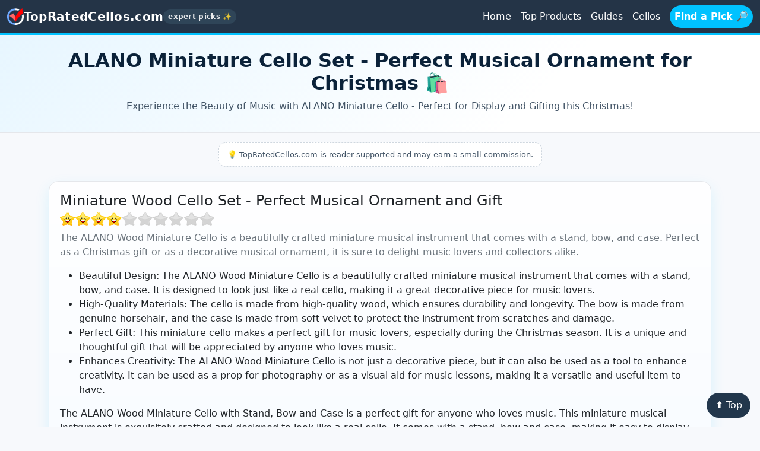

--- FILE ---
content_type: text/html; charset=UTF-8
request_url: https://topratedcellos.com/p/shop-the-alano-wood-miniature-cello---perfect-for-music-lovers-and-christmas-gifts
body_size: 59178
content:
<!doctype html>
<html lang="en">
<head>
    <script src="//ajax.googleapis.com/ajax/libs/jquery/1.12.2/jquery.min.js"></script>
    <meta charset="utf-8">
    <meta name="viewport" content="width=device-width, initial-scale=1">
    <title>ALANO Wood Miniature Cello with Stand, Bow and Case - Perfect Mini Musical Ornament and Christmas Gift (C-12-S)</title>
    <meta name="description" content="Looking for a unique and charming musical ornament or gift? Check out the ALANO Wood Miniature Cello with Stand, Bow and Case. This beautifully crafted mini musical instrument is perfect for music lovers of all ages and makes a great addition to any collection. Order now and give the gift of music this holiday season!">
    
    <link rel="apple-touch-icon" sizes="180x180" href="/apple-touch-icon.png">
    <link rel="icon" type="image/png" sizes="32x32" href="/favicon-32x32.png">
    <link rel="icon" type="image/png" sizes="16x16" href="/favicon-16x16.png">
    <link href="/assets/dist/css/bootstrap.min.css" rel="stylesheet">
    <link href="/assets/css/style.css?v=6" rel="stylesheet">

    <style>
        body{ background:#f7f9fc; }
        /* Match index hero color scheme */
        .hero{
            background: linear-gradient(135deg, #e7f6ff 0%, #ffffff 70%);
            border-bottom:1px solid #e5e7eb;
        }
        .hero .title{ font-weight:900; color:#0b2239; }
        .hero .subtitle{ color:#425466; }

        .meta-note{
            color:#425466; font-size:13px; background:#fff; border:1px dashed #cfd7df;
            border-radius:12px; padding:10px 14px; display:inline-block;
        }

        /* Product detail card */
        .product-card{
            background: linear-gradient(180deg,#ffffff 0%, #f7fbff 100%);
            border:1px solid #e5e7eb; border-radius:16px; padding:18px;
            box-shadow:0 10px 24px rgba(0, 194, 255, .12);
        }
        .badge-soft{ background:#eaf7ff; color:#0b2239; border-radius:999px; padding:.35rem .7rem; font-weight:700; display:inline-block; border:1px solid #bfdbfe; }

        .btn-cta{
            background:#00c2ff; color:#0b2239; border:0; border-radius:10px; font-weight:800; padding:.65rem 1rem;
            text-decoration:none; display:inline-block;
        }
        .btn-cta:hover{ filter:brightness(.95); color:#0b2239; }
        .btn-secondary{
            background:#0b2239; color:#fff; border:0; border-radius:10px; font-weight:700; padding:.55rem .9rem;
            text-decoration:none; display:inline-block;
        }
        .btn-secondary:hover{ filter:brightness(1.05); color:#fff; }

        .rating-strip img{ height:24px; width:auto; vertical-align:middle; }

        img[src*="ws-na.amazon-adsystem.com/widgets/q"]{ display:none !important; }
        [style*="ws-na.amazon-adsystem.com/widgets/q"]{ display:none !important; }

        .chip{ background:#eff5fa; color:#425466; border-radius:999px; padding:.2rem .55rem; font-size:12px; display:inline-block; }

        .to-top{ position:fixed; right:16px; bottom:16px; z-index:9999; background:#0b2239; color:#fff;
            border-radius:999px; padding:.55rem .9rem; text-decoration:none; opacity:.9; }
        .to-top:hover{ opacity:1; color:#fff; }

        /* Listing cards */
        .cardish{
            position:relative;
            background: linear-gradient(180deg,#ffffff 0%, #f7fbff 100%);
            border:1px solid #e5e7eb; border-radius:16px; padding:18px;
            padding-left:74px;
            box-shadow: 0 10px 24px rgba(0, 194, 255, .12);
            height:100%;
        }
        .cardish:hover{ box-shadow:0 14px 34px rgba(0, 194, 255, .18); }
        .rank-badge{
            position:absolute; top:18px; left:18px;
            background: linear-gradient(135deg,#3b82f6,#06b6d4);
            color:#fff; font-weight:900; font-size:14px;
            border-radius:999px; padding:.35rem .65rem;
            box-shadow:0 10px 22px rgba(59,130,246,.25);
            line-height:1;
        }
        .updated-line{
            display:inline-flex; align-items:center; gap:.45rem;
            font-size:12px; font-weight:700; color:#0f766e;
            background: linear-gradient(90deg,rgba(16,185,129,.12),rgba(6,182,212,.12));
            border-radius:10px; padding:.25rem .55rem;
        }
        .star-row img{ height:24px; width:auto; vertical-align:middle; }
        .accent-bar{
            height:6px; width:120px; border-radius:999px; margin:.35rem 0 1rem 0;
            background: linear-gradient(90deg,#3b82f6, #06b6d4, #10b981);
        }

        /* Award badges — same as index */
        .award-badge{
            position:absolute; top:-12px; right:14px;
            background:#fff; color:#0b2239;
            border:1px solid #e5e7eb; border-radius:999px;
            padding:.35rem .6rem; font-size:12px; font-weight:700;
            display:inline-flex; align-items:center; gap:.35rem;
            box-shadow:0 8px 18px rgba(2, 132, 199, .12);
        }
        .award-badge .emo{ font-size:14px; line-height:1; }
        .award-editor { border-color:#bfdbfe; box-shadow:0 10px 24px rgba(59,130,246,.18); }
        .award-value  { border-color:#bbf7d0; box-shadow:0 10px 24px rgba(16,185,129,.18); }
        .award-prem   { border-color:#fde68a; box-shadow:0 10px 24px rgba(234,179,8,.18); }
    </style>
</head>

<body>


<!-- Scoped styles for the header only -->
<style>
    /* ====== Header Facelift (scoped) ====== */
    .navx {
        background: #243447; /* deep navy */
        border-bottom: 3px solid #00c2ff; /* accent */
    }
    .navx .navbar-brand { font-weight: 800; letter-spacing: .3px; display:flex; align-items:center; gap:.35rem; }
    .navx .navbar-brand small { font-weight:600; opacity:.9; }
    .navx .navbar-nav .nav-link { color:#fff; }
    .navx .navbar-nav .nav-link:hover,
    .navx .navbar-nav .nav-link:focus { color:#dff6ff; }
    .navx .btn-cta {
        background:#00c2ff; color:#0b2239; border:0; border-radius:999px;
        padding:.45rem .85rem; font-weight:800; margin-left:.5rem;
    }
    .navx .btn-cta:hover { filter:brightness(.95); color:#0b2239; }

    /* Dropdown (supports multi-column) */
    .navx .dropdown-menu {
        box-shadow: 0 14px 32px rgba(0,0,0,.18);
        border:1px solid #e5e7eb;
        border-radius:12px;
        padding:.4rem;
        max-height: 70vh;
        overflow:auto;
    }
    .navx .dropdown-item { border-radius:8px; }
    .navx .dropdown-item.active,
    .navx .dropdown-item:active { background:#eaf7ff; color:#0b2239; }
    .navx .multi-column { padding:.4rem .2rem; }
    .navx .multi-column .multi-column-dropdown { list-style:none; padding-left:0; margin:0; }
    .navx .multi-column .multi-column-dropdown li { margin:0; }
    .navx .navbar-toggler { border-color: rgba(255,255,255,.4); }

    /* Little pill on brand */
    .navx .brand-pill {
        background:#31475a; color:#fff; border-radius:999px; padding:.2rem .5rem;
        font-size:.75rem; display:inline-block;
    }
</style>

<nav class="navbar navbar-expand-md navbar-dark navx">
    <div class="container-fluid">
        <a class="navbar-brand" href="/">
            <img src="/check-white.png" alt="" height="28">
            <span>TopRatedCellos.com</span>
            <small class="brand-pill">expert picks ✨</small>
        </a>

        <button class="navbar-toggler" type="button" data-bs-toggle="collapse" data-bs-target="#navxCollapse"
                aria-controls="navxCollapse" aria-expanded="false" aria-label="Toggle navigation">
            <span class="navbar-toggler-icon"></span>
        </button>

        <div class="collapse navbar-collapse flex-grow-1" id="navxCollapse">
            <ul class="navbar-nav ms-auto align-items-md-center">

                <!-- Quick links (static) -->
                <li class="nav-item"><a class="nav-link" href="/">Home</a></li>
                <li class="nav-item"><a class="nav-link" href="/#products">Top Products</a></li>
                <li class="nav-item"><a class="nav-link" href="/#guides">Guides</a></li>

                                                                                                            
                                                                                            <li class="nav-item">
                                    <a href="/" class="nav-link ">Cellos</a>
                                </li>
                                                                                        
                                                                        
                <!-- CTA to drive product clicks -->
                <li class="nav-item">
                    <a class="btn-cta nav-link" href="/#products">Find a Pick 🔎</a>
                </li>
            </ul>
        </div>
    </div>
</nav>

<main>
    
    <!-- HERO -->
    <section class="hero py-4" id="top">
        <div class="container text-center">
            <h1 class="title h2 h1-md">ALANO Miniature Cello Set - Perfect Musical Ornament for Christmas 🛍️</h1>
                            <p class="subtitle mb-2">Experience the Beauty of Music with ALANO Miniature Cello - Perfect for Display and Gifting this Christmas!</p>
                    </div>
    </section>

    <section class="py-3">
        <div class="container d-flex justify-content-center">
            <div class="meta-note">💡 TopRatedCellos.com is reader-supported and may earn a small commission.</div>
        </div>
    </section>

    <!-- PRODUCT DETAIL -->
    <section class="py-2">
        <div class="container">
                            <div class="product-card mb-4">
                    <div class="d-flex justify-content-between align-items-start">
                        <div>
                            <h2 class="h4 mb-1">Miniature Wood Cello Set - Perfect Musical Ornament and Gift</h2>
                                                            <div class="rating-strip mb-2"><img src="/images/4star.png" alt="Rating"></div>
                                                    </div>
                                            </div>

                    <p class="text-secondary mb-3">The ALANO Wood Miniature Cello is a beautifully crafted miniature musical instrument that comes with a stand, bow, and case. Perfect as a Christmas gift or as a decorative musical ornament, it is sure to delight music lovers and collectors alike.</p>
                                            <ul class="mb-3">
                                                            <li>Beautiful Design: The ALANO Wood Miniature Cello is a beautifully crafted miniature musical instrument that comes with a stand, bow, and case. It is designed to look just like a real cello, making it a great decorative piece for music lovers.</li>
                                                            <li>High-Quality Materials: The cello is made from high-quality wood, which ensures durability and longevity. The bow is made from genuine horsehair, and the case is made from soft velvet to protect the instrument from scratches and damage.</li>
                                                            <li>Perfect Gift: This miniature cello makes a perfect gift for music lovers, especially during the Christmas season. It is a unique and thoughtful gift that will be appreciated by anyone who loves music.</li>
                                                            <li>Enhances Creativity: The ALANO Wood Miniature Cello is not just a decorative piece, but it can also be used as a tool to enhance creativity. It can be used as a prop for photography or as a visual aid for music lessons, making it a versatile and useful item to have.</li>
                                                    </ul>
                    
                                            <div class="mb-3">The ALANO Wood Miniature Cello with Stand, Bow and Case is a perfect gift for anyone who loves music. This miniature musical instrument is exquisitely crafted and designed to look like a real cello. It comes with a stand, bow and case, making it easy to display and store. The attention to detail is impressive, with every feature of a full-sized cello included in this miniature version. This mini cello is not only a beautiful ornament but also a great educational tool for children who are interested in learning to play an instrument. It is a unique and thoughtful Christmas gift that will be treasured for years to come.</div>
                    
                                            <a class="btn-cta me-2" target="_blank" rel="nofollow sponsored" href="https://www.amazon.com/gp/product/B0BFGQQ7S1?th=1&amp;linkCode=13064&amp;tag=wildyards06-20&amp;linkId=&amp;language=en_US&amp;ref_=as_li_ss_il">Check Price 💳</a>
                                        <a class="btn-secondary" href="/#products">Back to Picks</a>
                </div>
            
            
                            <div class="mt-5">
                    <div class="d-flex align-items-center justify-content-between mb-3">
                        <h3 class="h5 m-0">More picks in this category 🔎</h3>
                        <span class="chip">Updated January 2026</span>
                    </div>

                    <div class="row">
                                                    <div class="col-md-6 mb-3">
                                <div class="cardish h-100">
                                    <span class="rank-badge">#1</span>
                                                                            <span class="award-badge award-editor"><span class="emo">🏅</span>Editor’s Pick</span>
                                    
                                    <div class="d-flex justify-content-between align-items-start">
                                        <div>
                                            <h4 class="h6 mb-1">Mendini Full Size Cello Kit by Cecilio</h4>
                                            <div class="text-muted mb-2">Unleash Your Musical Talent with Cecilio Cello Instrument - Full Size Cellos for Kids &amp; Adults with Complete Set of Bow, Case and Strings</div>
                                            <div class="updated-line mb-2">✅ Reviewed selection • Updated January 2026</div>

                                                                                            <div class="star-row mb-2"><img src="/images/10star.png" alt="Rating"></div>
                                            
                                                                                            <ul class="mb-2">
                                                                                                            <li>Affordable Price: The Cecilio Cello Instrument - Mendini Full Size Cellos for Kids &amp; Adults is an affordable option for those who are looking to buy a cello without breaking the bank.</li>
                                                                                                            <li>High-Quality Build: Despite its affordable price, the Cecilio Cello Instrument - Mendini Full Size Cellos for Kids &amp; Adults is built with high-quality materials that ensure durability and longevity. It is made from hand-carved solid spruce top, maple back, neck and sides with inlaid purfling.</li>
                                                                                                            <li>Complete Package: The Cecilio Cello Instrument - Mendini Full Size Cellos for Kids &amp; Adults comes with everything you need to start playing right away. It includes a bow, case, and stringsac, which makes it a complete package that is perfect for beginners.</li>
                                                                                                            <li>Suitable for All Ages: The Cecilio Cello Instrument - Mendini Full Size Cellos for Kids &amp; Adults is designed to cater to both kids and adults. It comes in a full-size option, making it suitable for players of all ages and skill levels.</li>
                                                                                                    </ul>
                                            
                                            <div class="d-flex gap-2 align-items-center flex-wrap">
                                                                                                    <a class="btn-cta" target="_blank" rel="nofollow sponsored" href="https://www.amazon.com/gp/product/B007OOUZ9G?th=1&amp;linkCode=13037&amp;tag=wildyards06-20&amp;linkId=&amp;language=en_US&amp;ref_=as_li_ss_il">Check Price 💳</a>
                                                                                                <a class="btn-secondary" href="/p/Mendini-Full-Size-Cellos-for-Kids-&amp;-Adults---Complete-with-Bow,-Case-and-Strings-|-Cecilio-Cello-Instruments">View Details ➜</a>
                                                <div class="accent-bar"></div>
                                            </div>
                                        </div>
                                    </div>
                                </div>
                            </div>
                                                        <div class="col-md-6 mb-3">
                                <div class="cardish h-100">
                                    <span class="rank-badge">#2</span>
                                                                            <span class="award-badge award-value"><span class="emo">🏅</span>Best Value</span>
                                    
                                    <div class="d-flex justify-content-between align-items-start">
                                        <div>
                                            <h4 class="h6 mb-1">Beginner's Eastar Acoustic Cello Kit - Full Size</h4>
                                            <div class="text-muted mb-2">Begin Your Musical Journey with Ease: Eastar Acoustic Cello 4/4 Kit for Adult Beginners, Complete with Imprinted Finger Guide, Stand, Case, Bow, Rosin, and Extra Strings.</div>
                                            <div class="updated-line mb-2">✅ Reviewed selection • Updated January 2026</div>

                                                                                            <div class="star-row mb-2"><img src="/images/10star.png" alt="Rating"></div>
                                            
                                                                                            <ul class="mb-2">
                                                                                                            <li>Imprinted Finger Guide: The Eastar Acoustic Cello 4/4 is designed with an imprinted finger guide that helps beginners to learn the correct finger placement quickly and easily. This feature makes it an ideal choice for adults who are just starting to learn how to play the cello.</li>
                                                                                                            <li>Complete Kit: This cello kit comes with everything you need to get started, including a cello stand, case, bow, bridge, rosin, and an extra set of strings. This means that you don't have to purchase any additional accessories separately, making it a convenient and cost-effective option.</li>
                                                                                                            <li>High-Quality Materials: The cello is made with high-quality materials, including a spruce top, maple back, and sides. The matt natural varnish finish gives it a sleek and professional look, while also protecting it from wear and tear.</li>
                                                                                                            <li>Suitable for Beginners: The Eastar Acoustic Cello 4/4 is designed specifically for beginners, with a full-size body that is comfortable to hold and play. It produces a rich, warm tone</li>
                                                                                                    </ul>
                                            
                                            <div class="d-flex gap-2 align-items-center flex-wrap">
                                                                                                    <a class="btn-cta" target="_blank" rel="nofollow sponsored" href="https://www.amazon.com/gp/product/B094R3KDQ7?th=1&amp;linkCode=13056&amp;tag=wildyards06-20&amp;linkId=&amp;language=en_US&amp;ref_=as_li_ss_il">Check Price 💳</a>
                                                                                                <a class="btn-secondary" href="/p/Start-your-musical-journey-with-the-Eastar-Acoustic-Cello-4/4-for-Beginners---Full-Kit-Included!">View Details ➜</a>
                                                <div class="accent-bar"></div>
                                            </div>
                                        </div>
                                    </div>
                                </div>
                            </div>
                                                        <div class="col-md-6 mb-3">
                                <div class="cardish h-100">
                                    <span class="rank-badge">#3</span>
                                                                            <span class="award-badge award-prem"><span class="emo">🏅</span>Premium Choice</span>
                                    
                                    <div class="d-flex justify-content-between align-items-start">
                                        <div>
                                            <h4 class="h6 mb-1">Black Metallic Electric Cello by Cecilio</h4>
                                            <div class="text-muted mb-2">Experience the Ultimate Fusion of Classic and Contemporary with Cecilio's 4/4 CECO-1BK Black Metallic Electric Cello - Perfect for Modern Musicians.</div>
                                            <div class="updated-line mb-2">✅ Reviewed selection • Updated January 2026</div>

                                                                                            <div class="star-row mb-2"><img src="/images/10star.png" alt="Rating"></div>
                                            
                                                                                            <ul class="mb-2">
                                                                                                            <li>Unique Design: The Cecilio 4/4 CECO-1BK Black Metallic Electric Cello has a sleek and modern design that sets it apart from traditional cellos. The black metallic finish gives it a stylish and edgy look that is perfect for performers who want to stand out.</li>
                                                                                                            <li>High-Quality Materials: This electric cello is made with high-quality materials, including ebony fittings and a maple wood body. These materials ensure that the cello produces a rich and full sound that is comparable to traditional acoustic cellos.</li>
                                                                                                            <li>Versatility: The Cecilio 4/4 CECO-1BK Black Metallic Electric Cello is a versatile instrument that can be used in a variety of settings. It can be played acoustically or plugged into an amplifier for performances in larger venues.</li>
                                                                                                            <li>Affordable Price: Compared to other electric cellos on the market, the Cecilio 4/4 CECO-1BK Black Metallic Electric Cello is an affordable option for musicians who want to experiment with electric instruments without breaking the bank.</li>
                                                                                                    </ul>
                                            
                                            <div class="d-flex gap-2 align-items-center flex-wrap">
                                                                                                    <a class="btn-cta" target="_blank" rel="nofollow sponsored" href="https://www.amazon.com/gp/product/B007ESVCR6?th=1&amp;linkCode=13045&amp;tag=wildyards06-20&amp;linkId=&amp;language=en_US&amp;ref_=as_li_ss_il">Check Price 💳</a>
                                                                                                <a class="btn-secondary" href="/p/Unleash-Your-Inner-Rockstar-with-the-Cecilio-4/4-CECO-1BK-Black-Metallic-Electric-Cello">View Details ➜</a>
                                                <div class="accent-bar"></div>
                                            </div>
                                        </div>
                                    </div>
                                </div>
                            </div>
                                                        <div class="col-md-6 mb-3">
                                <div class="cardish h-100">
                                    <span class="rank-badge">#4</span>
                                    
                                    <div class="d-flex justify-content-between align-items-start">
                                        <div>
                                            <h4 class="h6 mb-1">Pearl White Silent Electric Cello by Cecilio</h4>
                                            <div class="text-muted mb-2">Experience the Elegance of Ebony with the Cecilio CECO-2WH Electric Silent Cello in Pearl White - Perfect for Musicians of All Levels.</div>
                                            <div class="updated-line mb-2">✅ Reviewed selection • Updated January 2026</div>

                                                                                            <div class="star-row mb-2"><img src="/images/10star.png" alt="Rating"></div>
                                            
                                                                                            <ul class="mb-2">
                                                                                                            <li>High-Quality Sound: The Cecilio CECO-2WH Ebony Electric Silent Pearl White Cello in Style 2, Size 4/4 (Full Size) is known for its high-quality sound. It produces a rich and warm tone that is perfect for both classical and modern music.</li>
                                                                                                            <li>Silent Practice: This cello is designed to be played quietly, making it an excellent choice for musicians who want to practice without disturbing others. With its silent feature, you can practice anytime, anywhere, without worrying about the noise.</li>
                                                                                                            <li>Beautiful Design: The cello has a stunning pearl white finish, which makes it stand out from other cellos. It has a sleek and modern design that is perfect for musicians who want an instrument that looks as good as it sounds.</li>
                                                                                                            <li>Easy to Play: The Cecilio CECO-2WH Ebony Electric Silent Pearl White Cello in Style 2, Size 4/4 (Full Size) is easy to play, even for beginners. It has a comfortable and ergonomic design that makes it easy to hold and play for extended periods of time.</li>
                                                                                                    </ul>
                                            
                                            <div class="d-flex gap-2 align-items-center flex-wrap">
                                                                                                    <a class="btn-cta" target="_blank" rel="nofollow sponsored" href="https://www.amazon.com/gp/product/B0051HNALS?th=1&amp;linkCode=13066&amp;tag=wildyards06-20&amp;linkId=&amp;language=en_US&amp;ref_=as_li_ss_il">Check Price 💳</a>
                                                                                                <a class="btn-secondary" href="/p/Experience-the-Elegance-of-Cecilio-CECO-2WH-Ebony-Electric-Silent-Pearl-White-Cello---Size-4/4">View Details ➜</a>
                                                <div class="accent-bar"></div>
                                            </div>
                                        </div>
                                    </div>
                                </div>
                            </div>
                                                        <div class="col-md-6 mb-3">
                                <div class="cardish h-100">
                                    <span class="rank-badge">#5</span>
                                    
                                    <div class="d-flex justify-content-between align-items-start">
                                        <div>
                                            <h4 class="h6 mb-1">Burgundy Cello Stand with Plush Cushions - Paititi Premium</h4>
                                            <div class="text-muted mb-2">Elevate Your Cello Performance with Paititi Premium Burgundy Solid Wood Stand - Perfectly Sized with Plush Cushions for Ultimate Comfort.</div>
                                            <div class="updated-line mb-2">✅ Reviewed selection • Updated January 2026</div>

                                                                                            <div class="star-row mb-2"><img src="/images/10star.png" alt="Rating"></div>
                                            
                                                                                            <ul class="mb-2">
                                                                                                            <li>High-Quality Materials: The Paititi Premium Cello Burgundy Stand is made of solid wood, ensuring durability and longevity. The velvet plush cushions provide comfort and protection for the cello.</li>
                                                                                                            <li>Elegant Design: The burgundy finish of the stand adds a touch of elegance and sophistication to any performance or practice space. The design is sleek and modern, making it a perfect fit for any musician's style.</li>
                                                                                                            <li>Perfect Fit: The stand is designed to fit a 4/4 full-size cello, ensuring a secure and stable base for the instrument. It also has adjustable height and angle, allowing for customization to the player's preferences.</li>
                                                                                                            <li>Easy to Assemble: The stand is easy to assemble and disassemble, making it convenient for transportation and storage. It also comes with a carrying case for added protection during travel.</li>
                                                                                                    </ul>
                                            
                                            <div class="d-flex gap-2 align-items-center flex-wrap">
                                                                                                    <a class="btn-cta" target="_blank" rel="nofollow sponsored" href="https://www.amazon.com/gp/product/B073JZZYDB?th=1&amp;linkCode=13044&amp;tag=wildyards06-20&amp;linkId=&amp;language=en_US&amp;ref_=as_li_ss_il">Check Price 💳</a>
                                                                                                <a class="btn-secondary" href="/p/Paititi-Premium-Cello-Stand---Solid-Wood,-Plush-Velvet-Cushions---4/4-Full-Size-in-Burgundy">View Details ➜</a>
                                                <div class="accent-bar"></div>
                                            </div>
                                        </div>
                                    </div>
                                </div>
                            </div>
                                                        <div class="col-md-6 mb-3">
                                <div class="cardish h-100">
                                    <span class="rank-badge">#6</span>
                                    
                                    <div class="d-flex justify-content-between align-items-start">
                                        <div>
                                            <h4 class="h6 mb-1">Complete Student Cello Set - 4/4 Size</h4>
                                            <div class="text-muted mb-2">Experience the Joy of Playing with the Cecilio Full Size Student Cello - Includes Everything You Need to Get Started.</div>
                                            <div class="updated-line mb-2">✅ Reviewed selection • Updated January 2026</div>

                                                                                            <div class="star-row mb-2"><img src="/images/8star.png" alt="Rating"></div>
                                            
                                                                                            <ul class="mb-2">
                                                                                                            <li>Comprehensive package: The Cecilio Size 4/4 Student Cello comes with a hard and soft case, a stand, a bow, rosin, a bridge, and an extra set of strings. This comprehensive package ensures that you have everything you need to start playing right away.</li>
                                                                                                            <li>High-quality construction: The cello is made with high-quality materials, including a spruce top, maple back, sides, and neck, and an ebony fingerboard. This ensures that the cello produces a rich, warm sound that is ideal for students.</li>
                                                                                                            <li>Affordable price: Despite its high-quality construction and comprehensive package, the Cecilio Size 4/4 Student Cello is priced affordably, making it an excellent choice for students who are just starting out.</li>
                                                                                                            <li>Suitable for students of all levels: The Cecilio Size 4/4 Student Cello is designed to be suitable for students of all levels, from beginners to more advanced players. This means that it can be used for many years as the student progresses in their skills.</li>
                                                                                                    </ul>
                                            
                                            <div class="d-flex gap-2 align-items-center flex-wrap">
                                                                                                    <a class="btn-cta" target="_blank" rel="nofollow sponsored" href="https://www.amazon.com/gp/product/B084DG6NQZ?th=1&amp;linkCode=13041&amp;tag=wildyards06-20&amp;linkId=&amp;language=en_US&amp;ref_=as_li_ss_il">Check Price 💳</a>
                                                                                                <a class="btn-secondary" href="/p/Get-Started-on-Your-Musical-Journey-with-the-Cecilio-Full-Size-Student-Cello-Kit---4/4CCO-100">View Details ➜</a>
                                                <div class="accent-bar"></div>
                                            </div>
                                        </div>
                                    </div>
                                </div>
                            </div>
                                                        <div class="col-md-6 mb-3">
                                <div class="cardish h-100">
                                    <span class="rank-badge">#7</span>
                                    
                                    <div class="d-flex justify-content-between align-items-start">
                                        <div>
                                            <h4 class="h6 mb-1">LYKOS Acoustic Cello Set</h4>
                                            <div class="text-muted mb-2">Experience the Rich and Resonant Sound of the LYKOS 4/4 Acoustic Cello - Complete with Case, Bow, Rosin, and Stunning Varnish Finish.</div>
                                            <div class="updated-line mb-2">✅ Reviewed selection • Updated January 2026</div>

                                                                                            <div class="star-row mb-2"><img src="/images/8star.png" alt="Rating"></div>
                                            
                                                                                            <ul class="mb-2">
                                                                                                            <li>High Quality Sound: The LYKOS 4/4 Acoustic Cello is designed to produce high-quality sound that is clear, warm and resonant. It is perfect for both beginner and advanced players who are looking for an instrument that can produce a beautiful sound.</li>
                                                                                                            <li>Complete Package: The LYKOS 4/4 Acoustic Cello comes with a case, bow, and rosin, making it a complete package for those who are just starting out. The case is designed to protect the cello during transport, while the bow and rosin ensure that the cello produces the best sound possible.</li>
                                                                                                            <li>Beautiful Design: The LYKOS 4/4 Acoustic Cello has a beautiful varnish finishing that enhances the natural wood color of the instrument. This makes it a visually appealing instrument that is sure to catch the eye of any musician.</li>
                                                                                                            <li>Durable: The LYKOS 4/4 Acoustic Cello is built to last, with a sturdy construction that can withstand the rigors of regular use. This makes it a reliable instrument that can be used for years to come.</li>
                                                                                                    </ul>
                                            
                                            <div class="d-flex gap-2 align-items-center flex-wrap">
                                                                                                    <a class="btn-cta" target="_blank" rel="nofollow sponsored" href="https://www.amazon.com/gp/product/B07HJ2SHXC?th=1&amp;linkCode=13058&amp;tag=wildyards06-20&amp;linkId=&amp;language=en_US&amp;ref_=as_li_ss_il">Check Price 💳</a>
                                                                                                <a class="btn-secondary" href="/p/Experience-the-Beauty-of-LYKOS-4/4-Acoustic-Cello-with-Varnish-Finishing---Includes-Case,-Bow,-and-Rosin">View Details ➜</a>
                                                <div class="accent-bar"></div>
                                            </div>
                                        </div>
                                    </div>
                                </div>
                            </div>
                                                        <div class="col-md-6 mb-3">
                                <div class="cardish h-100">
                                    <span class="rank-badge">#8</span>
                                    
                                    <div class="d-flex justify-content-between align-items-start">
                                        <div>
                                            <h4 class="h6 mb-1">Cecilio Ebony Cello - Full Size</h4>
                                            <div class="text-muted mb-2">Unleash Your Musical Talents with the Cecilio CCO-600 Full Size Handcrafted Ebony Fitted Cello - Experience the Rich, Warm and Highly Flamed Solid Wood Tone.</div>
                                            <div class="updated-line mb-2">✅ Reviewed selection • Updated January 2026</div>

                                                                                            <div class="star-row mb-2"><img src="/images/8star.png" alt="Rating"></div>
                                            
                                                                                            <ul class="mb-2">
                                                                                                            <li>High-quality materials: The Cecilio CCO-600 cello is made of solid wood with an ebony fingerboard and fittings, which ensures a rich and resonant sound.</li>
                                                                                                            <li>Hand oil-rubbed finish: This cello has a beautiful hand oil-rubbed finish that not only enhances its appearance but also protects the wood from wear and tear.</li>
                                                                                                            <li>Full-size cello: The Cecilio CCO-600 is a full-size cello, which means that it is suitable for adult players and provides a comfortable playing experience.</li>
                                                                                                            <li>Highly flamed wood: The highly flamed wood used in this cello gives it a unique and distinctive look that sets it apart from other cellos on the market.</li>
                                                                                                    </ul>
                                            
                                            <div class="d-flex gap-2 align-items-center flex-wrap">
                                                                                                    <a class="btn-cta" target="_blank" rel="nofollow sponsored" href="https://www.amazon.com/gp/product/B0010EADBG?th=1&amp;linkCode=13039&amp;tag=wildyards06-20&amp;linkId=&amp;language=en_US&amp;ref_=as_li_ss_il">Check Price 💳</a>
                                                                                                <a class="btn-secondary" href="/p/Cecilio-CCO-600:-Handcrafted-Full-Size-Ebony-Cello-with-Flamed-Solid-Wood-and-Oil-Rubbed-Finish">View Details ➜</a>
                                                <div class="accent-bar"></div>
                                            </div>
                                        </div>
                                    </div>
                                </div>
                            </div>
                                                        <div class="col-md-6 mb-3">
                                <div class="cardish h-100">
                                    <span class="rank-badge">#9</span>
                                    
                                    <div class="d-flex justify-content-between align-items-start">
                                        <div>
                                            <h4 class="h6 mb-1">Metallic Black Electric Cello by Cecilio - Full Size</h4>
                                            <div class="text-muted mb-2">Unleash Your Musical Creativity with Cecilio CECO-4BK Ebony Electric Silent Metallic Black Cello - Perfect for Style 4 Enthusiasts in Full Size (4/4)</div>
                                            <div class="updated-line mb-2">✅ Reviewed selection • Updated January 2026</div>

                                                                                            <div class="star-row mb-2"><img src="/images/6star.png" alt="Rating"></div>
                                            
                                                                                            <ul class="mb-2">
                                                                                                            <li>High-Quality Construction: The Cecilio CECO-4BK Ebony Electric Silent Metallic Black Cello is made with high-quality materials, including a solid ebony fingerboard, tailpiece, and pegs, which ensure durability and longevity.</li>
                                                                                                            <li>Silent Practice: This cello is designed for silent practice, which makes it perfect for musicians who need to practice without disturbing others. It comes with a headphone jack that allows you to practice with headphones, so you can hear every note without bothering anyone else.</li>
                                                                                                            <li>Stylish Design: The metallic black finish of this cello gives it a sleek and stylish look that is sure to impress. It is perfect for musicians who want an instrument that looks as good as it sounds.</li>
                                                                                                            <li>Great Sound: The Cecilio CECO-4BK Ebony Electric Silent Metallic Black Cello produces a rich, warm sound that is perfect for a wide range of musical genres. It is also easy to play, making it a great choice for both beginners and experienced musicians.</li>
                                                                                                    </ul>
                                            
                                            <div class="d-flex gap-2 align-items-center flex-wrap">
                                                                                                    <a class="btn-cta" target="_blank" rel="nofollow sponsored" href="https://www.amazon.com/gp/product/B0051HNHES?th=1&amp;linkCode=13072&amp;tag=wildyards06-20&amp;linkId=&amp;language=en_US&amp;ref_=as_li_ss_il">Check Price 💳</a>
                                                                                                <a class="btn-secondary" href="/p/experience-the-elegance-of-cecilio-ceco-4bk-ebony-electric-silent-metallic-black-cello---style-4,-size-4/4">View Details ➜</a>
                                                <div class="accent-bar"></div>
                                            </div>
                                        </div>
                                    </div>
                                </div>
                            </div>
                                                        <div class="col-md-6 mb-3">
                                <div class="cardish h-100">
                                    <span class="rank-badge">#10</span>
                                    
                                    <div class="d-flex justify-content-between align-items-start">
                                        <div>
                                            <h4 class="h6 mb-1">Metallic Black Electric Cello by Cecilio - Full Size</h4>
                                            <div class="text-muted mb-2">Unleash Your Musical Talent with the Cecilio CECO-3BK Ebony Electric Silent Metallic Black Cello in Style 3, Size 4/4 (Full Size)</div>
                                            <div class="updated-line mb-2">✅ Reviewed selection • Updated January 2026</div>

                                                                                            <div class="star-row mb-2"><img src="/images/6star.png" alt="Rating"></div>
                                            
                                                                                            <ul class="mb-2">
                                                                                                            <li>High-Quality Build: The Cecilio CECO-3BK Ebony Electric Silent Metallic Black Cello is made from high-quality materials, including ebony wood, which ensures durability and longevity.</li>
                                                                                                            <li>Silent Practice: This cello is designed to be played silently, making it ideal for practicing without disturbing others. It also comes with headphones, so you can practice anytime, anywhere.</li>
                                                                                                            <li>Stylish Design: The metallic black finish and stylish design of the Cecilio CECO-3BK make it a visually appealing instrument. It also comes with a padded carrying case, making it easy to transport to gigs or rehearsals.</li>
                                                                                                            <li>Great Sound Quality: Despite being a silent cello, the Cecilio CECO-3BK still produces excellent sound quality. The built-in preamp and headphone jack allow you to adjust the volume and tone to your liking, making it a versatile instrument for both practice and performance.</li>
                                                                                                    </ul>
                                            
                                            <div class="d-flex gap-2 align-items-center flex-wrap">
                                                                                                    <a class="btn-cta" target="_blank" rel="nofollow sponsored" href="https://www.amazon.com/gp/product/B0051HNCD4?th=1&amp;linkCode=13052&amp;tag=wildyards06-20&amp;linkId=&amp;language=en_US&amp;ref_=as_li_ss_il">Check Price 💳</a>
                                                                                                <a class="btn-secondary" href="/p/unleash-your-inner-cellist-with-cecilios-ceco-3bk-ebony-electric-silent-metallic-black-cello-in-style-3,-size-4/4">View Details ➜</a>
                                                <div class="accent-bar"></div>
                                            </div>
                                        </div>
                                    </div>
                                </div>
                            </div>
                                                        <div class="col-md-6 mb-3">
                                <div class="cardish h-100">
                                    <span class="rank-badge">#11</span>
                                    
                                    <div class="d-flex justify-content-between align-items-start">
                                        <div>
                                            <h4 class="h6 mb-1">Meister Student Cello Package</h4>
                                            <div class="text-muted mb-2">Unleash Your Inner Cellist with the DLuca Meister Student Cello 4/4 Package - Includes Free Stand, Bag, Tuner, Rosin and Bow.</div>
                                            <div class="updated-line mb-2">✅ Reviewed selection • Updated January 2026</div>

                                                                                            <div class="star-row mb-2"><img src="/images/6star.png" alt="Rating"></div>
                                            
                                                                                            <ul class="mb-2">
                                                                                                            <li>Complete package: The DLuca MC100-4/4 Meister Student Cello 4/4 Package comes with all the necessary accessories like a free stand, bag, strings, chromatic tuner, rosin, and bow. This means that you don't need to purchase any additional items separately, making it a great value for money.</li>
                                                                                                            <li>High-quality materials: The cello is made from high-quality materials, which ensures that it produces a great sound. The fingerboard and pegs are made from ebony, which is a durable and sturdy wood that can withstand regular use.</li>
                                                                                                            <li>Perfect for beginners: The DLuca MC100-4/4 Meister Student Cello 4/4 Package is designed for beginners who are just starting to learn how to play the cello. It is easy to set up and use, and it comes with instructions that are easy to follow.</li>
                                                                                                            <li>Great sound: The cello produces a great sound that is clear and resonant. It is perfect for practicing and performing, and it is sure to impress anyone who hears it.</li>
                                                                                                    </ul>
                                            
                                            <div class="d-flex gap-2 align-items-center flex-wrap">
                                                                                                    <a class="btn-cta" target="_blank" rel="nofollow sponsored" href="https://www.amazon.com/gp/product/B003M74LQ2?th=1&amp;linkCode=13061&amp;tag=wildyards06-20&amp;linkId=&amp;language=en_US&amp;ref_=as_li_ss_il">Check Price 💳</a>
                                                                                                <a class="btn-secondary" href="/p/Get-Your-DLuca-Meister-Student-Cello-4/4-Package-with-Freebies-Today!">View Details ➜</a>
                                                <div class="accent-bar"></div>
                                            </div>
                                        </div>
                                    </div>
                                </div>
                            </div>
                                                        <div class="col-md-6 mb-3">
                                <div class="cardish h-100">
                                    <span class="rank-badge">#12</span>
                                    
                                    <div class="d-flex justify-content-between align-items-start">
                                        <div>
                                            <h4 class="h6 mb-1">Electric Cello - Stagg ECL 4/4 WH</h4>
                                            <div class="text-muted mb-2">Experience Unmatched Performance with the Stagg ECL 4/4 WH Electric Cello</div>
                                            <div class="updated-line mb-2">✅ Reviewed selection • Updated January 2026</div>

                                                                                            <div class="star-row mb-2"><img src="/images/6star.png" alt="Rating"></div>
                                            
                                                                                            <ul class="mb-2">
                                                                                                            <li>Versatility: The Stagg ECL 4/4 WH Cello - Electric is a versatile instrument that can be played as either an acoustic or electric cello. This makes it an ideal choice for musicians who want the best of both worlds.</li>
                                                                                                            <li>Sound Quality: The Stagg ECL 4/4 WH Cello - Electric produces a rich and full-bodied sound that is comparable to that of a traditional cello. The electric component of the instrument also allows for a wide range of sound effects and tone variations.</li>
                                                                                                            <li>Portability: The Stagg ECL 4/4 WH Cello - Electric is a lightweight and compact instrument that is easy to transport. This makes it an excellent choice for musicians who need to travel frequently or perform in different locations.</li>
                                                                                                            <li>Durability: The Stagg ECL 4/4 WH Cello - Electric is made from high-quality materials that are designed to withstand the wear and tear of regular use. This means that it is a durable instrument that will last for many years, even with frequent use.</li>
                                                                                                    </ul>
                                            
                                            <div class="d-flex gap-2 align-items-center flex-wrap">
                                                                                                    <a class="btn-cta" target="_blank" rel="nofollow sponsored" href="https://www.amazon.com/gp/product/B00ZBLVZB6?th=1&amp;linkCode=13051&amp;tag=wildyards06-20&amp;linkId=&amp;language=en_US&amp;ref_=as_li_ss_il">Check Price 💳</a>
                                                                                                <a class="btn-secondary" href="/p/Unleash-Your-Musical-Creativity-with-the-Stagg-ECL-4/4-WH-Electric-Cello">View Details ➜</a>
                                                <div class="accent-bar"></div>
                                            </div>
                                        </div>
                                    </div>
                                </div>
                            </div>
                                                </div>
                </div>
                    </div>
    </section>

    <a href="#top" class="to-top">⬆️ Top</a>

    <footer class="py-5 text-center small" style="color:#6b7a8a;">
        <div class="container">
            Choose confidently — and check price when you’re ready. ✨
        </div>
    </footer>
</main>

<script src="/assets/dist/js/bootstrap.bundle.min.js"></script>
<script type="text/javascript">
    $(function(){
        $('[data-toggle="offcanvas"]').on('click', function(){ $('.row-offcanvas').toggleClass('active'); });
    });
</script>
</body>
</html>
